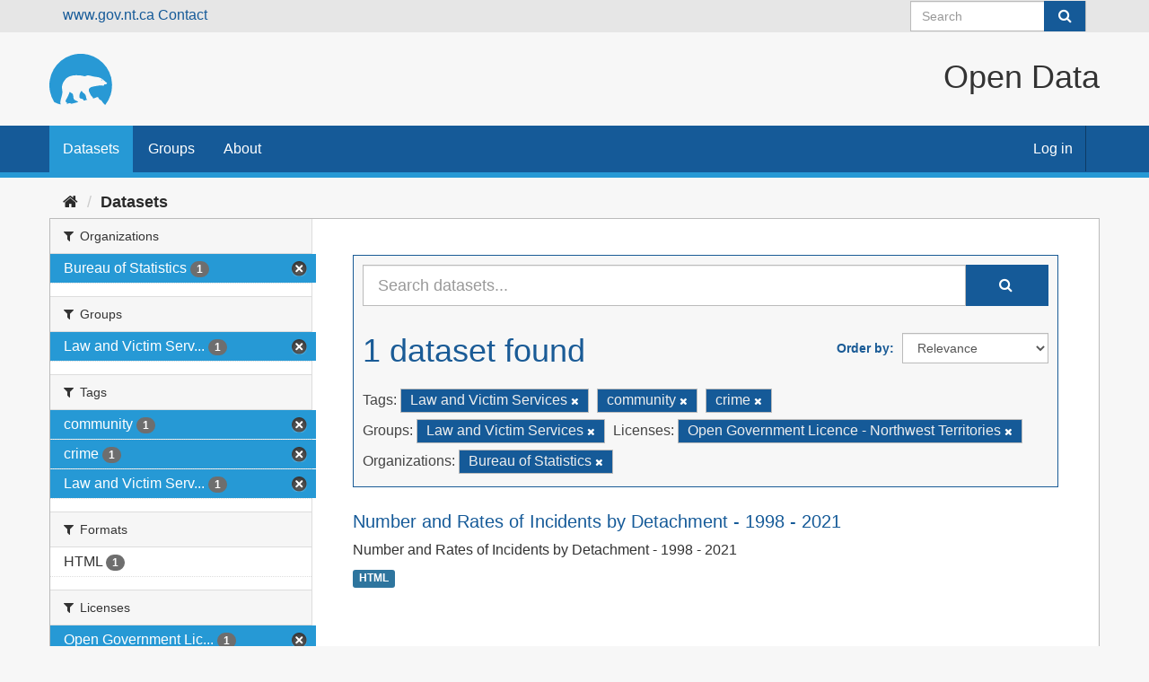

--- FILE ---
content_type: text/html; charset=utf-8
request_url: https://opendata.gov.nt.ca/dataset/?tags=Law+and+Victim+Services&tags=community&tags=crime&groups=law-and-victim-services&license_id=GNWT&organization=bureau-of-statistics
body_size: 19999
content:
<!DOCTYPE html>
<!--[if IE 9]> <html lang="en" class="ie9"> <![endif]-->
<!--[if gt IE 8]><!--> <html lang="en"> <!--<![endif]-->
  <head>
    <meta charset="utf-8" />
      <meta name="generator" content="ckan 2.9.8" />
      <meta name="viewport" content="width=device-width, initial-scale=1.0">
    <title>Dataset - Open Data</title>

    
    
    <link rel="shortcut icon" href="/GNWT_Bear_Logo_2016_P109-6C.svg" />
    
    
        <link rel="alternate" type="text/n3" href="https://opendata.gov.nt.ca/catalog.n3"/>
        <link rel="alternate" type="text/ttl" href="https://opendata.gov.nt.ca/catalog.ttl"/>
        <link rel="alternate" type="application/rdf+xml" href="https://opendata.gov.nt.ca/catalog.xml"/>
        <link rel="alternate" type="application/ld+json" href="https://opendata.gov.nt.ca/catalog.jsonld"/>
    

  
    
      
      
      
    

    
    


  


    
      
      
    

    
    <link href="/webassets/base/2471d0b8_main.css" rel="stylesheet"/>
<link href="/webassets/ckanext-harvest/c95a0af2_harvest_css.css" rel="stylesheet"/>
<link href="/webassets/ckanext-scheming/2deda21a_scheming_css.css" rel="stylesheet"/>

<link rel="stylesheet" href="/css/gnwt.css" />
<script>(function(w,d,s,l,i){w[l]=w[l]||[];w[l].push({'gtm.start':
    new Date().getTime(),event:'gtm.js'});var f=d.getElementsByTagName(s)[0],
    j=d.createElement(s),dl=l!='dataLayer'?'&l='+l:'';j.async=true;j.src=
    'https://www.googletagmanager.com/gtm.js?id='+i+dl;f.parentNode.insertBefore(j,f);
    })(window,document,'script','dataLayer','GTM-NPNL7MH');</script>

    

  </head>

  
  <body data-site-root="https://opendata.gov.nt.ca/" data-locale-root="https://opendata.gov.nt.ca/" >

    
    <div class="sr-only sr-only-focusable"><a href="#content">Skip to content</a></div>
  

  
     
<div class="account-masthead">
  <div class="container">
    <a href="https://www.gov.nt.ca" class="header links">www.gov.nt.ca</a>
    <a href="https://www.gov.nt.ca/en/contact-gnwt" class="header-links">Contact</a>


    
      <form class="section site-search simple-input" action="/dataset/" method="get">
        <div class="field">
          <label for="field-sitewide-search">Search Datasets</label>
          <input id="field-sitewide-search" type="text" class="form-control" name="q" placeholder="Search" aria-label="Search datasets"/>
          <button class="btn-search" type="submit" aria-label="Submit"><i class="fa fa-search"></i></button>
        </div>
      </form>
      
  </div>
</div>

<header>
  <div class="header-image container">
     
    <a class="logo" href="/"><img src="/uploads/admin/2023-01-06-192146.085083GNWTBearLogo2016P109-6C.svg"
        alt="Open Data" title="Open Data" class="logo"/></a>
     
    <H1 class="title">Open Data</H1>
  </div>
  
</header>
<header class="navbar navbar-static-top masthead">
    
  <div class="container">
    <div class="navbar-right">
      <button data-target="#main-navigation-toggle" data-toggle="collapse" class="navbar-toggle collapsed" type="button" aria-label="expand or collapse" aria-expanded="false">
        <span class="sr-only">Toggle navigation</span>
        <span class="fa fa-bars"></span>
      </button>
    </div>


    <div class="collapse navbar-collapse" id="main-navigation-toggle">
      
      <nav class="section navigation">
        <ul class="nav nav-pills">
            
		<li class="active"><a href="/dataset/">Datasets</a></li><li><a href="/group/">Groups</a></li><li><a href="/about">About</a></li>
	    
        </ul>
      </nav>
      

    </div>
     
    <nav class="account not-authed" aria-label="Account">
      <ul class="list-unstyled">
        
        <li><a href="/user/login">Log in</a></li>
         
      </ul>
    </nav>
     
  </div>
  
    <noscript><iframe src="https://www.googletagmanager.com/ns.html?id=GTM-NPNL7MH"
      height="0" width="0" style="display:none;visibility:hidden"></iframe></noscript>
</header>

  
    <div class="main">
      <div id="content" class="container">
        
          
            <div class="flash-messages">
              
                
              
            </div>
          

          
            <div class="toolbar" role="navigation" aria-label="Breadcrumb">
              
                
                  <ol class="breadcrumb">
                    
<li class="home"><a href="/" aria-label="Home"><i class="fa fa-home"></i><span> Home</span></a></li>
                    
  <li class="active"><a href="/dataset/">Datasets</a></li>

                  </ol>
                
              
            </div>
          

          <div class="row wrapper">
            
            
            

            
              <aside class="secondary col-sm-3">
                
                

  
<section id="dataset-map" class="module module-narrow module-shallow">
    <h2 class="module-heading">
        <i class="icon-medium icon-globe"></i>
        Filter by location
        <a href="/dataset/?tags=Law+and+Victim+Services&amp;tags=community&amp;tags=crime&amp;groups=law-and-victim-services&amp;license_id=GNWT&amp;organization=bureau-of-statistics" class="action">Clear</a>
    </h2>
    
    <div class="dataset-map" data-module="spatial-query" data-default_extent="[[85.01432122069342, -139.69311957711588], [60.01743631423568, -101.99619633814955]" data-module-map_config="{}">
        <div id="dataset-map-container"></div>
    </div>
    <div id="dataset-map-attribution">
        
  <div>Map data &copy; <a href="http://openstreetmap.org/copyright">OpenStreetMap</a> contributors</div>
  
    <div>Tiles by <a href="http://stamen.com">Stamen Design</a> (<a href="http://creativecommons.org/licenses/by/3.0">CC BY 3.0</a>)</div>
  


    </div>
</section>





  <div class="filters">
    <div>
      
      

    
    
	
	    
	    
		<section class="module module-narrow module-shallow">
		    
			<h2 class="module-heading">
			    <i class="fa fa-filter"></i>
			    
			    Organizations
			</h2>
		    
		    
			
			    
				<nav aria-label="Organizations">
				    <ul class="list-unstyled nav nav-simple nav-facet">
					
					    
					    
					    
					    
					    <li class="nav-item active">
						<a href="/dataset/?tags=Law+and+Victim+Services&amp;tags=community&amp;tags=crime&amp;groups=law-and-victim-services&amp;license_id=GNWT" title="">
						    <span class="item-label">Bureau of Statistics</span>
						    <span class="hidden separator"> - </span>
						    <span class="item-count badge">1</span>
						</a>
					    </li>
					
				    </ul>
				</nav>

				<p class="module-footer">
				    
					
				    
				</p>
			    
			
		    
		</section>
	    
	
    

      
      

    
    
	
	    
	    
		<section class="module module-narrow module-shallow">
		    
			<h2 class="module-heading">
			    <i class="fa fa-filter"></i>
			    
			    Groups
			</h2>
		    
		    
			
			    
				<nav aria-label="Groups">
				    <ul class="list-unstyled nav nav-simple nav-facet">
					
					    
					    
					    
					    
					    <li class="nav-item active">
						<a href="/dataset/?tags=Law+and+Victim+Services&amp;tags=community&amp;tags=crime&amp;license_id=GNWT&amp;organization=bureau-of-statistics" title="Law and Victim Services">
						    <span class="item-label">Law and Victim Serv...</span>
						    <span class="hidden separator"> - </span>
						    <span class="item-count badge">1</span>
						</a>
					    </li>
					
				    </ul>
				</nav>

				<p class="module-footer">
				    
					
				    
				</p>
			    
			
		    
		</section>
	    
	
    

      
      

    
    
	
	    
	    
		<section class="module module-narrow module-shallow">
		    
			<h2 class="module-heading">
			    <i class="fa fa-filter"></i>
			    
			    Tags
			</h2>
		    
		    
			
			    
				<nav aria-label="Tags">
				    <ul class="list-unstyled nav nav-simple nav-facet">
					
					    
					    
					    
					    
					    <li class="nav-item active">
						<a href="/dataset/?tags=Law+and+Victim+Services&amp;tags=crime&amp;groups=law-and-victim-services&amp;license_id=GNWT&amp;organization=bureau-of-statistics" title="">
						    <span class="item-label">community</span>
						    <span class="hidden separator"> - </span>
						    <span class="item-count badge">1</span>
						</a>
					    </li>
					
					    
					    
					    
					    
					    <li class="nav-item active">
						<a href="/dataset/?tags=Law+and+Victim+Services&amp;tags=community&amp;groups=law-and-victim-services&amp;license_id=GNWT&amp;organization=bureau-of-statistics" title="">
						    <span class="item-label">crime</span>
						    <span class="hidden separator"> - </span>
						    <span class="item-count badge">1</span>
						</a>
					    </li>
					
					    
					    
					    
					    
					    <li class="nav-item active">
						<a href="/dataset/?tags=community&amp;tags=crime&amp;groups=law-and-victim-services&amp;license_id=GNWT&amp;organization=bureau-of-statistics" title="Law and Victim Services">
						    <span class="item-label">Law and Victim Serv...</span>
						    <span class="hidden separator"> - </span>
						    <span class="item-count badge">1</span>
						</a>
					    </li>
					
				    </ul>
				</nav>

				<p class="module-footer">
				    
					
				    
				</p>
			    
			
		    
		</section>
	    
	
    

      
      

    
    
	
	    
	    
		<section class="module module-narrow module-shallow">
		    
			<h2 class="module-heading">
			    <i class="fa fa-filter"></i>
			    
			    Formats
			</h2>
		    
		    
			
			    
				<nav aria-label="Formats">
				    <ul class="list-unstyled nav nav-simple nav-facet">
					
					    
					    
					    
					    
					    <li class="nav-item">
						<a href="/dataset/?tags=Law+and+Victim+Services&amp;tags=community&amp;tags=crime&amp;groups=law-and-victim-services&amp;license_id=GNWT&amp;organization=bureau-of-statistics&amp;res_format=HTML" title="">
						    <span class="item-label">HTML</span>
						    <span class="hidden separator"> - </span>
						    <span class="item-count badge">1</span>
						</a>
					    </li>
					
				    </ul>
				</nav>

				<p class="module-footer">
				    
					
				    
				</p>
			    
			
		    
		</section>
	    
	
    

      
      

    
    
	
	    
	    
		<section class="module module-narrow module-shallow">
		    
			<h2 class="module-heading">
			    <i class="fa fa-filter"></i>
			    
			    Licenses
			</h2>
		    
		    
			
			    
				<nav aria-label="Licenses">
				    <ul class="list-unstyled nav nav-simple nav-facet">
					
					    
					    
					    
					    
					    <li class="nav-item active">
						<a href="/dataset/?tags=Law+and+Victim+Services&amp;tags=community&amp;tags=crime&amp;groups=law-and-victim-services&amp;organization=bureau-of-statistics" title="Open Government Licence -  Northwest Territories">
						    <span class="item-label">Open Government Lic...</span>
						    <span class="hidden separator"> - </span>
						    <span class="item-count badge">1</span>
						</a>
					    </li>
					
				    </ul>
				</nav>

				<p class="module-footer">
				    
					
				    
				</p>
			    
			
		    
		</section>
	    
	
    

      
    </div>
    <a class="close no-text hide-filters"><i class="fa fa-times-circle"></i><span class="text">close</span></a>
  </div>

              </aside>
            

            
              <div class="primary col-sm-9 col-xs-12" role="main">
                
                
  <section class="module">
    <div class="module-content">
      
        
      
      
        
        
        







<form id="dataset-search-form" class="search-form" method="get" data-module="select-switch">

  
    <div class="input-group search-input-group">
      <input aria-label="Search datasets..." id="field-giant-search" type="text" class="form-control input-lg" name="q" value="" autocomplete="off" placeholder="Search datasets...">
      
      <span class="input-group-btn">
        <button class="btn btn-default btn-lg" type="submit" value="search" aria-label="Submit">
          <i class="fa fa-search"></i>
        </button>
      </span>
      
    </div>
  

  
    <span>
  
  

  
  
  
  <input type="hidden" name="tags" value="Law and Victim Services" />
  
  
  
  
  
  <input type="hidden" name="tags" value="community" />
  
  
  
  
  
  <input type="hidden" name="tags" value="crime" />
  
  
  
  
  
  <input type="hidden" name="groups" value="law-and-victim-services" />
  
  
  
  
  
  <input type="hidden" name="license_id" value="GNWT" />
  
  
  
  
  
  <input type="hidden" name="organization" value="bureau-of-statistics" />
  
  
  
  </span>
  

  
    
      <div class="form-select form-group control-order-by">
        <label for="field-order-by">Order by</label>
        <select id="field-order-by" name="sort" class="form-control">
          
            
              <option value="score desc, metadata_modified desc" selected="selected">Relevance</option>
            
          
            
              <option value="title_string asc">Name Ascending</option>
            
          
            
              <option value="title_string desc">Name Descending</option>
            
          
            
              <option value="metadata_modified desc">Last Modified</option>
            
          
            
          
        </select>
        
        <button class="btn btn-default js-hide" type="submit">Go</button>
        
      </div>
    
  

  
    
      <h1>

  
  
  
  

1 dataset found</h1>
    
  

  
    
      <p class="filter-list">
        
          
          <span class="facet">Tags:</span>
          
            <span class="filtered pill">Law and Victim Services
              <a href="/dataset/?tags=community&amp;tags=crime&amp;groups=law-and-victim-services&amp;license_id=GNWT&amp;organization=bureau-of-statistics" class="remove" title="Remove"><i class="fa fa-times"></i></a>
            </span>
          
            <span class="filtered pill">community
              <a href="/dataset/?tags=Law+and+Victim+Services&amp;tags=crime&amp;groups=law-and-victim-services&amp;license_id=GNWT&amp;organization=bureau-of-statistics" class="remove" title="Remove"><i class="fa fa-times"></i></a>
            </span>
          
            <span class="filtered pill">crime
              <a href="/dataset/?tags=Law+and+Victim+Services&amp;tags=community&amp;groups=law-and-victim-services&amp;license_id=GNWT&amp;organization=bureau-of-statistics" class="remove" title="Remove"><i class="fa fa-times"></i></a>
            </span>
          
        
          
          <span class="facet">Groups:</span>
          
            <span class="filtered pill">Law and Victim Services
              <a href="/dataset/?tags=Law+and+Victim+Services&amp;tags=community&amp;tags=crime&amp;license_id=GNWT&amp;organization=bureau-of-statistics" class="remove" title="Remove"><i class="fa fa-times"></i></a>
            </span>
          
        
          
          <span class="facet">Licenses:</span>
          
            <span class="filtered pill">Open Government Licence -  Northwest Territories
              <a href="/dataset/?tags=Law+and+Victim+Services&amp;tags=community&amp;tags=crime&amp;groups=law-and-victim-services&amp;organization=bureau-of-statistics" class="remove" title="Remove"><i class="fa fa-times"></i></a>
            </span>
          
        
          
          <span class="facet">Organizations:</span>
          
            <span class="filtered pill">Bureau of Statistics
              <a href="/dataset/?tags=Law+and+Victim+Services&amp;tags=community&amp;tags=crime&amp;groups=law-and-victim-services&amp;license_id=GNWT" class="remove" title="Remove"><i class="fa fa-times"></i></a>
            </span>
          
        
      </p>
      <a class="show-filters btn btn-default">Filter Results</a>
    
  

</form>




      
      
        

  
    <ul class="dataset-list list-unstyled">
    	
	      
	        






  <li class="dataset-item">
    
      <div class="dataset-content">
        
          <h2 class="dataset-heading">
            
              
            
            
		<a href="/dataset/number-and-rates-of-s-by-detachment-1998-2021">Number and Rates of Incidents by Detachment - 1998 - 2021</a>
            
            
              
              
            
          </h2>
        
        
          
        
        
          
            <div>Number and Rates of Incidents by Detachment - 1998 - 2021</div>
          
        
      </div>
      
        
          
            <ul class="dataset-resources list-unstyled">
              
                
                <li>
                  <a href="/dataset/number-and-rates-of-s-by-detachment-1998-2021" class="label label-default" data-format="html">HTML</a>
                </li>
                
              
            </ul>
          
        
      
    
  </li>

	      
	    
    </ul>
  

      
    </div>

    
      
    
  </section>

  
    <section class="module">
      <div class="module-content">
        
          <small>
            
            
            
          You can also access this registry using the <a href="/api/3">API</a> (see <a href="http://docs.ckan.org/en/2.9/api/">API Docs</a>).
          </small>
        
      </div>
    </section>
  

              </div>
            
          </div>
        
      </div>
    </div>
  
    <footer class="site-footer">
  <div class="container">
    
    <div class="row">
      <div class="col-md-8 footer-links">
        
          <ul class="list-unstyled">
            
              <li><a href="/about">About Open Data</a></li>
            
          </ul>
          <ul class="list-unstyled">
            
              
              <li><a href="http://docs.ckan.org/en/2.9/api/">CKAN API</a></li>
              <li><a href="http://www.ckan.org/">CKAN Association</a></li>
              <li><a href="http://www.opendefinition.org/okd/"><img src="/base/images/od_80x15_blue.png" alt="Open Data"></a></li>
            
          </ul>
        
      </div>
      <div class="col-md-4 attribution">
        
          <p><strong>Powered by</strong> <a class="hide-text ckan-footer-logo" href="http://ckan.org">CKAN</a></p>
        
        
          
<form class="form-inline form-select lang-select" action="/util/redirect" data-module="select-switch" method="POST">
  <label for="field-lang-select">Language</label>
  <select id="field-lang-select" name="url" data-module="autocomplete" data-module-dropdown-class="lang-dropdown" data-module-container-class="lang-container">
    
      <option value="/en/dataset/?tags=Law+and+Victim+Services&amp;tags=community&amp;tags=crime&amp;groups=law-and-victim-services&amp;license_id=GNWT&amp;organization=bureau-of-statistics" selected="selected">
        English
      </option>
    
  </select>
  <button class="btn btn-default js-hide" type="submit">Go</button>
</form>
        
      </div>
    </div>
    
  </div>

  
    
  
</footer>
  
  
  
  
  
    

      

    
    
    <link href="/webassets/vendor/f3b8236b_select2.css" rel="stylesheet"/>
<link href="/webassets/vendor/0b01aef1_font-awesome.css" rel="stylesheet"/>
<link href="/webassets/ckanext-spatial/bd1252ea_spatial_query.css" rel="stylesheet"/>
    <script src="/webassets/vendor/d8ae4bed_jquery.js" type="text/javascript"></script>
<script src="/webassets/vendor/bfa47fa0_vendor.js" type="text/javascript"></script>
<script src="/webassets/vendor/580fa18d_bootstrap.js" type="text/javascript"></script>
<script src="/webassets/base/15a18f6c_main.js" type="text/javascript"></script>
<script src="/webassets/ckanext-spatial/ac110a9b_spatial_query.js" type="text/javascript"></script>
<script src="/webassets/base/2448af8b_ckan.js" type="text/javascript"></script>
  </body>
</html>